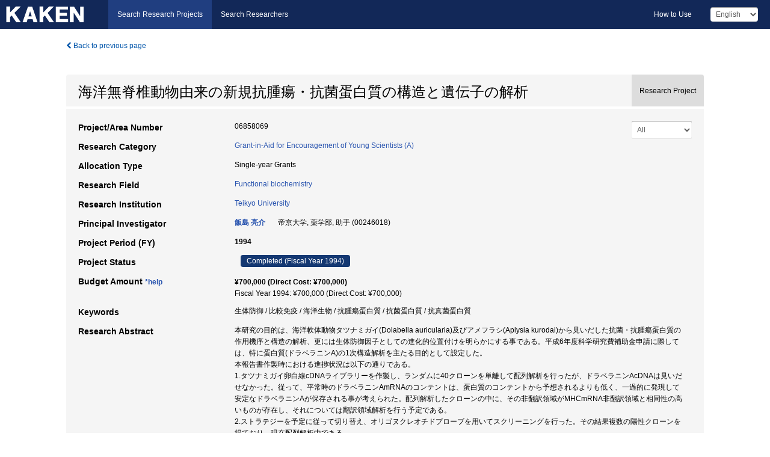

--- FILE ---
content_type: text/html; charset=utf-8
request_url: https://kaken.nii.ac.jp/en/grant/KAKENHI-PROJECT-06858069/
body_size: 8648
content:
<!DOCTYPE html>
<html>
  <head>
   
   <!-- Google Tag Manager -->
    <script nonce="3DJ4dD4qmOv8atZLPmj5bg==">(function(w,d,s,l,i){w[l]=w[l]||[];w[l].push({'gtm.start':
    new Date().getTime(),event:'gtm.js'});var f=d.getElementsByTagName(s)[0],
    j=d.createElement(s),dl=l!='dataLayer'?'&l='+l:'';j.async=true;j.src=
    'https://www.googletagmanager.com/gtm.js?id='+i+dl;f.parentNode.insertBefore(j,f);
    })(window,document,'script','dataLayer','GTM-P9DX5R3K');</script>
    <!-- End Google Tag Manager -->
    
    <!-- meta -->
    <meta charset="UTF-8">
    <meta http-equiv="Pragma" content="no-cache" />
    <meta http-equiv="Cache-Control" content="no-cache" />
    <meta http-equiv="Cache-Control" content="no-store" />
    <meta http-equiv="Cache-Control" content="must-revalidate" />
    <meta http-equiv="Expires" content="0" />
    

<meta property="og:title" content="海洋無脊椎動物由来の新規抗腫瘍・抗菌蛋白質の構造と遺伝子の解析" />
<meta property="og:type" content="articl" />
<meta property="og:url" content="https://kaken.nii.ac.jp/grant/KAKENHI-PROJECT-06858069/" />
<meta property="og:site_name" content="KAKEN" />
<meta property="og:description" content="本研究の目的は、海洋軟体動物タツナミガイ(Dolabella auricularia)及びアメフラシ(Aplysia kurodai)から見いだした抗菌・抗腫瘍蛋白質の作用機序と構造の解析、更には生体防御因子としての進化的位置付けを明らかにする事である。平成6年度科学研究費補助金申請に際しては、特に蛋白質(ドラベラニンA)の1次構造解析を主たる目的として設定した。本報告書作製時における進捗状況は以下の通りである。1.タツナミガイ卵白線cDNAライブラリーを作製し、ランダムに40クローンを単離して配列解析を行ったが、ドラベラニンAcDNAは見いだせなかった。従って、平常時のドラベラニンAmRNAのコンテントは、蛋白質のコンテントから予想されるよりも低く、一過的に発現して安定なドラベラニンAが保存される事が考えられた。配列解析したクローンの中に、その非翻訳領域がMHCmRNA非翻訳領域と相同性の高いものが存在し、それについては翻訳領域解析を行う予定である。2.ストラテジーを予定に従って切り替え、オリゴヌクレオチドプローブを用いてスクリーニングを行った。その結果複数の陽性クローンを得ており、現在配列解析中である。3.ドラベラニンA限定分解物のアミノ酸配列解析を行っている。ドラベラニンAには、アミノ末端が全く相同で分子量の異なる類似蛋白質、ドラベラニンEが同一生物固体中に存在する。得られたcDNAが何れの配列をコードするものであるかを判断するために必要である。4.タツナミガイゲノムDNAライブラリーを作製した。このライブラリーを得られるドラベラニンcDNAでスクリーニングし、遺伝子構造を解析する予定である。現時点ではドラベラニンAのアミノ末端配列と完全に一致するcDNAクローンは得られていないが、蛋白質の中間部分のアミノ酸配列情報を利用するPCRクローニング法を導入して完全長のcDNAを得るべく作業中である。" />
<meta property="og:locale" content="en_US" />

<link rel="alternate" href="https://kaken.nii.ac.jp/ja/grant/KAKENHI-PROJECT-06858069/" hreflang="ja" />

<meta name="description" content="Principal Investigator：飯島 亮介, Project Period (FY)：1994, Research Category：Grant-in-Aid for Encouragement of Young Scientists (A), Research Field：Functional biochemistry" />


    <link rel="shortcut icon" href="/static/images/favicon_kakenhi.ico" type="image/vnd.microsoft.ico" />
    <link rel="icon" href="/static/images/favicon_kakenhi.ico" type="image/vnd.microsoft.ico" />
    <!-- Bootstrap core CSS -->
    <link id="switch_style" href="/static/css/bootstrap-modal.css?1691548535" rel="stylesheet" />
    <!-- Custom styles for this template -->
    <link href="/static/css/chosentree.css?1697515756" rel="stylesheet" />
	<link href="/static/css/treeselect.css?1697515756" rel="stylesheet" />
    <link href="/static/css/cinii.css?1744344496" rel="stylesheet" />
    <link href="/static/css/dropzone.css?1691548535" rel="stylesheet" />
    <link href="/static/css/font-awesome.css?1691548535" rel="stylesheet" />
    <link href="/static/css/jquery-ui.min.css?1691548535" rel="stylesheet" />
    <link href="/static/css/box-flex.css?1691548535" rel="stylesheet" />

    <!-- HTML5 shim and Respond.js IE8 support of HTML5 elements and media queries -->
    <!--[if lt IE 9]>
    <script type="text/javascript" src="/static/js/html5shiv.js?1691548536"></script>
    <script type="text/javascript" src="/static/js/respond.min.js?1691548536"></script>
    <![endif]-->
    <script nonce="3DJ4dD4qmOv8atZLPmj5bg==" type="text/javascript">
    //<![CDATA[
    var static_url="/static/";
    var fault_mode="False";

    
		var ga_search= false;
    
    //]]>

    if(navigator.userAgent.match(/(iPad)/)){
        document.write('<meta name="viewport" content="width=980">');
    }
    else{
        document.write('<meta name="viewport" content="width=device-width">');
    }
</script>


    <script type="text/javascript" src="/static/js/jquery.min.js?1691548536" ></script>
    <script type="text/javascript" src="/static/js/common.js?1691548535"></script>

    <!-- <script type="text/javascript" src="/static/js/changeDisplayMode.js?1691548535"></script>
 -->
    <script type="text/javascript" src="/static/js/jquery-ui.min.js?1691548536"></script>
    <script type="text/javascript" src="/static/js/search.js?1738037204"></script>
    <!--[if IE 8.0]>
      <link href="/static/css/cinii-ie8.css?1691548535" rel="stylesheet" type="text/css" />
    <![endif]-->
  <title>KAKEN &mdash; Research Projects | 海洋無脊椎動物由来の新規抗腫瘍・抗菌蛋白質の構造と遺伝子の解析 (KAKENHI-PROJECT-06858069)</title>
  </head>
  <body class="kakenhi grants topscreen with_sidenavi en">
  

<!-- Google Tag Manager (noscript) -->
<noscript><iframe src="https://www.googletagmanager.com/ns.html?id=GTM-P9DX5R3K"
height="0" width="0" style="display:none;visibility:hidden"></iframe></noscript>
<!-- End Google Tag Manager (noscript) -->

<div id="content">
  <form id="search" method="post" action="." autoclass="form-signin" class="form-vertical"><input type='hidden' name='csrfmiddlewaretoken' value='ROvMTGDVh07HBahYQpzoD7mj40QTIgube1nFn48w1srT58wzJsM72euGrMKHXhqr' />
  <input type="hidden" name="lang" id="lang" value="en" />
  <input type="hidden" name="url_lang" id="url_lang" value="1" />
    
    <nav class="navbar navbar-header">
      <div class="navbar-topcontent">
        <!--ブランド名 ロゴ名の表示-->
        <a href="/en/index/" class="navbar-brand headerlogo"></a>
        <!--トグルボタンの設置-->
		<button class="navbar-toggler button-menu collapsed" type="button" data-bs-toggle="collapse" data-bs-target="#nav-content" aria-controls="nav-content" aria-expanded="false" aria-label="メニュー">
          <span class="navbar-toggler-icon"></span>
        </button>
        <button type="button" class="navbar-toggler button-search collapsed" data-bs-toggle="collapse" data-bs-target="#searchbox">
          Search
        </button>
        <div id="nav-content" class="collapse navbar-collapse headermenu">
        <ul class="nav navbar-nav menu-service-list btn-group">
        　<li class="active"><a href="/en/index/">Search Research Projects</a></li>
          <li><a href="https://nrid.nii.ac.jp/en/index/">Search Researchers</a></li>
          </ul>
          <ul class="nav navbar-nav menu-kaken-use-list btn-group">
            <li><a href="https://support.nii.ac.jp/kaken/howtouse/" target="_blank">How to Use</a></li>
          </ul>
          <ul class="nav navbar-nav menu-utility-list btn-group">
            
            
                <li class="menu-utility-item">
                  <select class="form-control" name="langChange" id="langChange">
                  
                    <option value="ja">Japanese</option>
                  
                    <option value="en" selected="selected">English</option>
                  
                  </select>
                </li>
            
          </ul>
        </div>
      </div>
    </nav>
  
<div class="container body-wrap" id="listings-page">

  <div class="listing-wrapper">
    <div class="clearfix">
      <ol class="breadcrumb">
        <li><a id="searchBack" class="link-page underline link_pointer"><i class="fa fa-chevron-left"></i> Back to previous page</a></li>
      </ol>
    </div>
    
    
    <div class="summary-area">
      


  
  
  
  
  
 
 
  

<div class="page-title project">
  <h1>海洋無脊椎動物由来の新規抗腫瘍・抗菌蛋白質の構造と遺伝子の解析</h1>
  
  <div class="ptype project"><p>Research Project</p></div>
  
</div>
<div class="row listing-row">
  <div class="col-sm-12">
    
     <div class="year-tab">
       <select class="form-control input-sm" name="year" id="yearChange">
        
          <option value="" selected="selected">All</option>
        
          <option value="1994">Fiscal Year 1994</option>
        
          <option value="grantAwardInfo">grantAwardInfo</option>
        
       </select>
       <input type="hidden" id="base_path" value="/grant/KAKENHI-PROJECT-06858069/" />
     </div>
    
    
    <table class="summary-table">
    
    

	
		<tr><th>Project/Area Number</th><td>
    	
			06858069
    		</td></tr>
		
	
	
	
	

    <tr>
     <th>Research Category</th>
     <td>
      
    <p> 
        
        
      <a href="/en/search/?qc=Grant-in-Aid%20for%20Encouragement%20of%20Young%20Scientists%20%28A%29" class="link-page underline">Grant-in-Aid for Encouragement of Young Scientists (A)</a>
    
    </p>
     </td></tr>
    
    <!-- <tr><th>Japan Grant Number</th><td>JP06858069</td></tr> -->
    <tr><th>Allocation Type</th><td>Single-year Grants </td></tr>
    
    <tr><th>Research Field</th>
      <td>
      
      <a href="/en/search/?qd=%5BResearch%20Field%3AResearch%20Fields%5DMultidisciplinary%20Fields/%E7%94%9F%E7%89%A9%E5%8C%96%E5%AD%A6/Functional%20biochemistry" class="link-page underline">Functional biochemistry</a>
      
        </td></tr>
    
    
    <tr><th>Research Institution</th><td><a href="/en/search/?qe=Teikyo%20University" class="link-page underline">Teikyo University</a> </td></tr>
    
      
        
          <tr><th><h3><strong>Principal Investigator</strong></h3></th>
          <td>
          <h4><span><a href="https://nrid.nii.ac.jp/en/nrid/1000000246018/">飯島 亮介</a></span>&nbsp;&nbsp;帝京大学,&nbsp;薬学部,&nbsp;助手&nbsp;(00246018)</h4>
          </td></tr>
        
      
      
        
      
    
    
    <tr>
     <th>Project Period (FY)</th>
     <td>
      <span class="fiscal_year">1994</span>
     </td>
    </tr>
    
    
    <tr>
     <th>Project Status</th>
     <td>
      <span class="pstatus">Completed&nbsp;(Fiscal Year 1994)</span>
     </td>
    </tr>
    
    
    
    	<tr><th>Budget Amount&nbsp;<a class="award_amount_help win_open" href="https://support.nii.ac.jp/kaken/project_details">*help</a></th>
    	<td>
    	 <h5>¥700,000 (Direct Cost: ¥700,000)</h5>
    	 
    	 Fiscal Year 1994: ¥700,000 (Direct Cost: ¥700,000)
    	 
    	 </td></tr>
    
    <tr><th>Keywords</th><td>生体防御 / 比較免疫 / 海洋生物 / 抗腫瘍蛋白質 / 抗菌蛋白質 / 抗真菌蛋白質</td></tr>
    
    
    <tr>
      <th>Research Abstract</th>
      <td>
        <p>本研究の目的は、海洋軟体動物タツナミガイ(Dolabella auricularia)及びアメフラシ(Aplysia kurodai)から見いだした抗菌・抗腫瘍蛋白質の作用機序と構造の解析、更には生体防御因子としての進化的位置付けを明らかにする事である。平成6年度科学研究費補助金申請に際しては、特に蛋白質(ドラベラニンA)の1次構造解析を主たる目的として設定した。<br />本報告書作製時における進捗状況は以下の通りである。<br />1.タツナミガイ卵白線cDNAライブラリーを作製し、ランダムに40クローンを単離して配列解析を行ったが、ドラベラニンAcDNAは見いだせなかった。従って、平常時のドラベラニンAmRNAのコンテントは、蛋白質のコンテントから予想されるよりも低く、一過的に発現して安定なドラベラニンAが保存される事が考えられた。配列解析したクローンの中に、その非翻訳領域がMHCmRNA非翻訳領域と相同性の高いものが存在し、それについては翻訳領域解析を行う予定である。<br />2.ストラテジーを予定に従って切り替え、オリゴヌクレオチドプローブを用いてスクリーニングを行った。その結果複数の陽性クローンを得ており、現在配列解析中である。<br />3.ドラベラニンA限定分解物のアミノ酸配列解析を行っている。ドラベラニンAには、アミノ末端が全く相同で分子量の異なる類似蛋白質、ドラベラニンEが同一生物固体中に存在する。得られたcDNAが何れの配列をコードするものであるかを判断するために必要である。<br />4.タツナミガイゲノムDNAライブラリーを作製した。このライブラリーを得られるドラベラニンcDNAでスクリーニングし、遺伝子構造を解析する予定である。<br />現時点ではドラベラニンAのアミノ末端配列と完全に一致するcDNAクローンは得られていないが、蛋白質の中間部分のアミノ酸配列情報を利用するPCRクローニング法を導入して完全長のcDNAを得るべく作業中である。
        
        </p>
      </td>
    </tr>
    
    
   
    
    </table>
    
    
  </div>
</div>
    </div>
    
    
    
    <div class="details-heading"><h2>Report  </h2><span class="count">(1&nbsp;results)</span></div>
    <ul class="details-list">
    
      <li class="detail"><span class="list-title">1994</span>
      
       <span class="list-title"><a class="link-page underline" href="/en/report/KAKENHI-PROJECT-06858069/068580691994jisseki/">Annual Research Report</a></span>
      
      
      
      </li>
     
   </ul>
    
    
    <div class="details-heading" id="heading-tabs">
      <ul class="nav nav-tabs nav-justified" role="tablist">
      <li role="presentation"><a href="#tab1" data-bs-toggle="tab" role="tab" class="active"><h2>Research Products  </h2><span class="count">(<span id="product_cnt">2</span>&nbsp;results)</span></a></li>
      
      </ul>
    </div>
      <div id="myTabContent" class="tab-content">
        
        
        <div class="tab-pane in active" id="tab1">
          <div id="product_list">
            <input type="hidden" id="grant_id" value="KAKENHI-PROJECT-06858069" />
<input type="hidden" id="product_p_id" value="" />
<input type="hidden" id="record_set" value="kakenhi" />
<input type="hidden" id="cond_type" value="" />
<input type="hidden" id="cond_year" value="" />
<div class="conditions">
  <p>
   
   <a id="year-all" class="link_pointer disabled clicked">All</a>
   <a id="year-0000" class="link_pointer searchProductYear">Other</a>
  </p>
  
  <p>
    
    <a id="type-all" class="link_pointer disabled clicked">
    All</a>
    <a id="type-publication" class="link_pointer searchProductType">
    Publications
     (2&nbsp;results)
     
     </a>
  </p>
  
</div>

  <ul>
  
    <li>
        <div class="col-sm-12 accordion">
          
            <a class="accordion-toggle accordion-caret collapsed" data-bs-toggle="collapse" href="#product_1">
              <h4>[Publications]  Ryosuke Iijima,Jun Kisugi and Masatoshi Yamazaki: &#34;Antifungal Property of DolabellaninA,a Putative Self-Defense Moleculeof the Sea Hare,Dolabella auricularia.&#34; Biological and Pharmaceutical Bulletin. 17. 1144-1146 (1994)<span class="pull-right year"></span></h4>
            </a>
          
          
          <div id="product_1" class="accordion-body collapse">
          <ul class="list-unstyled">
          
          
              
              
              
          
          
          
          
          
          
          
          
          
          
          
          
          
          
          
          
          
          
          
          
          
          
          
          
          
          
          
          
          
          
          
          
          <li><h5 class="col-sm-12 col-md-1">Related Report</h5><div class="col-sm-12 col-md-10">
            
            
             <i class="fa fa-file"></i> <a class="link-page" href="/en/report/KAKENHI-PROJECT-06858069/068580691994jisseki/">1994  Annual Research Report</a>
            
            
            </div>
          </li>
          
          
          
        </ul>
      </div>
      
     </div>
    </li>
  
    <li>
        <div class="col-sm-12 accordion">
          
            <a class="accordion-toggle accordion-caret collapsed" data-bs-toggle="collapse" href="#product_2">
              <h4>[Publications]  Ryosuke Iijima,Jun Kisugi and Masatoshi Yamazaki: &#34;Antifungal Activity of AplysianinE,a Cytotoxic Ptotein of Sea Hare(Aplysia kurodai)Eggs.&#34; Developmental and Comparative Immunology. (印刷中). (1995)<span class="pull-right year"></span></h4>
            </a>
          
          
          <div id="product_2" class="accordion-body collapse">
          <ul class="list-unstyled">
          
          
              
              
              
          
          
          
          
          
          
          
          
          
          
          
          
          
          
          
          
          
          
          
          
          
          
          
          
          
          
          
          
          
          
          
          
          <li><h5 class="col-sm-12 col-md-1">Related Report</h5><div class="col-sm-12 col-md-10">
            
            
             <i class="fa fa-file"></i> <a class="link-page" href="/en/report/KAKENHI-PROJECT-06858069/068580691994jisseki/">1994  Annual Research Report</a>
            
            
            </div>
          </li>
          
          
          
        </ul>
      </div>
      
     </div>
    </li>
  
  </ul>

          </div>
        </div>
        
        
      </div>
    
  </div>
  <div class="listing-footer">
    <p class="footer-links"><strong>URL:&nbsp;</strong><input type="text" size="80" readonly="readonly" value="https://kaken.nii.ac.jp/grant/KAKENHI-PROJECT-06858069/" /></p>
   
    <div>
      <p class="pull-right">
      
        Published:&nbsp;1994-04-01&nbsp;&nbsp;
        Modified:&nbsp;2025-11-17&nbsp;&nbsp;
      
      
      </p>
    </div>
  </div>

</div><!--container-->

 </form>
</div><!-- #content -->

  
<div class="footer">
  <div class="footer-wrap">
      <div class="row">
          <div class="col-sm-8 col-xs-12">
              <p class="footer-links">
               
                  <a href="https://support.nii.ac.jp/kaken/" class="win_open active">Information</a>
               
                  <a href="https://support.nii.ac.jp/kaken/quicksearch" class="win_open">User Guide</a>
               
                  <a href="https://support.nii.ac.jp/kaken/faq/general" class="win_open">FAQ</a>
               
                  <a href="https://support.nii.ac.jp/news/kaken" class="win_open">News</a>
               
                  <a href="https://support.nii.ac.jp/kaken/about/terms" class="win_open">Terms of Use</a>
               
                  <a href="https://support.nii.ac.jp/kaken/kakenhi" class="win_open">Attribution of KAKENHI</a>
               
              </p>
          </div>
          <div class="col-sm-4 col-xs-12">
             <a class="pull-right" href="https://www.nii.ac.jp/" target="_blank"><strong>Powered by NII</strong></a>
             <a class="pull-right kakenhi-footer-logo" href="https://www.jsps.go.jp/" target="_blank"><img src="/static/images/kaken_footer_logo_en.png" alt="kakenhi" width="100" height="43" class="kakenhi logo" /></a>
          </div>
      </div>
  </div>
</div>

<!-- Bootstrap core JavaScript
================================================== -->
<!-- Placed at the end of the document so the pages load faster -->
<script type="text/javascript" src="/static/bootstrap/js/bootstrap.min.js?1697515756"></script>
<script type="text/javascript" src="/static/js/jquery.flot.js?1691548536"></script>
<script type="text/javascript" src="/static/js/dropzone.js?1691548536"></script>


</body>
</html>